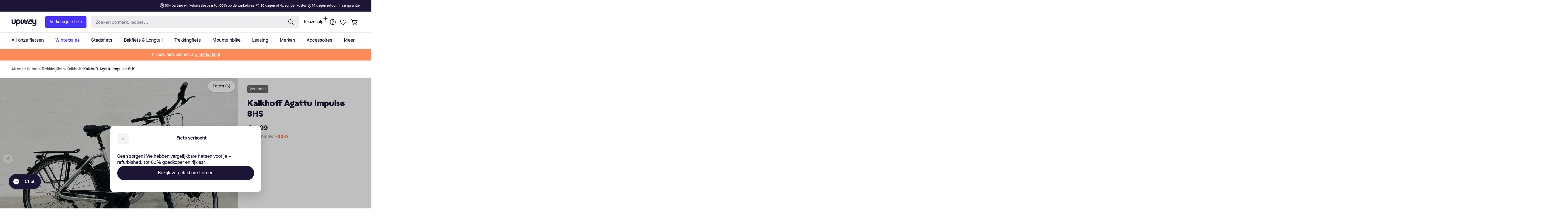

--- FILE ---
content_type: application/javascript; charset=utf-8
request_url: https://config.gorgias.chat/gorgias-chat-bundle.js?rev=c0300142&appKey=01GYCCM29ME46EB5YGCSZRAM2A
body_size: 14059
content:
(function(){window.gorgiasChatConfiguration=JSON.parse(`{"application":{"id":21831,"name":"Hoe kunnen we je helpen?","config":{"account":{"id":50812},"language":"nl","shopName":"upway-netherlands","shopType":"shopify","languages":[{"primary":true,"language":"nl"}],"decoration":{"avatar":{"nameType":"agent-first-name","imageType":"company-logo","companyLogoUrl":"https://config.gorgias.io/production/lrg3N7Aavl7DnR8K/smooch_inside/avatar_team_pictures/dY4gQxzNg3xWnv8l/f5841551-ea85-44ca-b26e-7107ddb81a45.png"},"launcher":{"type":"icon-label","label":"Chat met ons"},"position":{"offsetX":0,"offsetY":40,"alignment":"bottom-left"},"mainColor":"#1C1535","avatarType":"team-picture","mainFontFamily":"Inter","displayBotLabel":true,"introductionText":"Hoe kunnen wij je helpen?","conversationColor":"#1C1535","avatarTeamPictureUrl":"https://config.gorgias.io/production/lrg3N7Aavl7DnR8K/smooch_inside/avatar_team_pictures/dY4gQxzNg3xWnv8l/07642438-36d4-403c-890f-6e3191ec405e.jpeg","backgroundColorStyle":"gradient","offlineIntroductionText":"We zijn morgen terug!","useMainColorOutsideBusinessHours":false},"preferences":{"hideOnMobile":false,"autoResponder":{"reply":"reply-in-minutes","enabled":true},"controlTicketVolume":false,"emailCaptureEnabled":true,"liveChatAvailability":"always-live-during-business-hours","emailCaptureEnforcement":"optional","hideOutsideBusinessHours":false,"displayCampaignsHiddenChat":false,"offlineModeEnabledDatetime":null,"privacyPolicyDisclaimerEnabled":false},"installation":{"visibility":{"method":"show-on-every-page"}},"quickReplies":{"enabled":true,"replies":["Mijn vraag is:"]},"businessHours":{"timezone":"Europe/Paris","businessHours":[{"days":"1,2,3,4,5,6,7","toTime":"23:59","fromTime":"00:00"}]},"shopInstalled":true,"shopHelpdeskIntegrationId":63442,"businessHoursConfiguration":{"timezone":"Europe/Paris","businessHours":[{"days":"1,2,3,4,5,6,7","toTime":"23:59","fromTime":"00:00"}]}},"agents":{"agents":[{"name":"Dieuwke","avatarUrl":"https://config.gorgias.io/production/lrg3N7Aavl7DnR8K/profile/9r0k7BmXdX8V2vg1/3935ae0f-86fc-40e6-a49b-612fc29ba82f.jpg"},{"name":"L\xE9a","avatarUrl":"https://config.gorgias.io/production/lrg3N7Aavl7DnR8K/profile/KB3oxwjBZ8Ye7rkV/56ce409d-dc8d-4a2a-bf56-32778bbb97b0.png"},{"name":"Alexandre","avatarUrl":null}],"isActive":true,"hasAvailableAgents":true,"totalNumberOfAgents":27,"hasActiveAndAvailableAgents":true},"createdDatetime":"2022-09-19T10:57:38.162Z","updatedDatetime":"2026-01-19T12:35:38.317Z","deactivatedDatetime":null,"deletedDatetime":null,"texts":{"cz":{"meta":{},"texts":{},"sspTexts":{}},"da":{"meta":{},"texts":{},"sspTexts":{}},"de":{"meta":{},"texts":{},"sspTexts":{}},"es":{"meta":{},"texts":{},"sspTexts":{}},"fi":{"meta":{},"texts":{},"sspTexts":{}},"it":{"meta":{},"texts":{},"sspTexts":{}},"ja":{"meta":{},"texts":{},"sspTexts":{}},"nl":{"meta":{},"texts":{"chatTitle":"Hoe kunnen we je helpen?","chatWithUs":"Chat","introductionText":"Openingsuren: Ma - Zo 09:00 - 19:00","offlineIntroductionText":"Openingsuren: Ma - Zo 09:00 - 19:00","privacyPolicyDisclaimer":"Door deze chat te gebruiken, ga je akkoord met ons privacybeleid."},"sspTexts":{}},"no":{"meta":{},"texts":{},"sspTexts":{}},"sv":{"meta":{},"texts":{},"sspTexts":{}},"en-GB":{"meta":{},"texts":{},"sspTexts":{}},"en-US":{"meta":{},"texts":{},"sspTexts":{}},"fr-CA":{"meta":{},"texts":{},"sspTexts":{}},"fr-FR":{"meta":{},"texts":{},"sspTexts":{}},"pt-BR":{"meta":{},"texts":{},"sspTexts":{}}},"wizard":{"step":"installation","status":"published","installation_method":"1-click"},"appKey":"01GYCCM29ME46EB5YGCSZRAM2A","minimumSnippetVersion":"v3","helpdeskIntegrationId":63472},"texts":{"actionPostbackError":"Er is een fout opgetreden tijdens de verwerking van je actie. Probeer het opnieuw.","addToCartButtonLabel":"Toevoegen aan winkelwagen","addedButtonLabel":"Toegevoegd","addingToCartButtonLabel":"Toevoegen aan winkelwagen","agent":"Medewerker","aiAgentHandoverFallbackMessage":"Laat je e-mailadres achter en we nemen contact met je op.","aiPoweredChatDisclaimerText":"Deze chat wordt aangedreven door AI voor snellere ondersteuning.","automated":"Geautomatiseerd","automatedAIAgent":"Geautomatiseerd met AI","backLabelBackAt":"Weer online om {time}","backLabelBackInAMinute":"Terug in 1 minuut","backLabelBackInAnHour":"Terug in 1 uur","backLabelBackInDays":"Terug in {value} dagen","backLabelBackInHours":"Terug in {value} uur","backLabelBackInMinutes":"Terug in {value} minuten","backLabelBackOn":"Weer terug op {weekday}","backLabelBackTomorrow":"We zijn morgen terug","bot":"Bot","campaignClickToReply":"Klik om te antwoorden","cannotUploadMoreFiles":"Er kunnen niet meer dan {maxFilesPerUpload} bestanden tegelijk worden ge\xFCpload.","characters":"tekens","chatWithUs":"Chat","clickToRetry":"Klik om nog eens te proberen.","close":"Sluiten","contactFormAskAdditionalMessage":"Heb je er verder nog iets aan toe te voegen?","contactFormAskEmail":"Hoe kunnen we contact met je opnemen?","contactFormAskMessage":"Heb je verder nog informatie waarmee we je makkelijker kunnen helpen?","contactFormAskSubject":"Waarmee kunnen we je helpen?","contactFormAskSubjectOther":"Voer het onderwerp in:","contactFormEndingMessage":"Bedankt voor je bericht, we zullen je spoedig een mailtje sturen.","contactFormEndingMessageWithHelpCenter":"Bedankt voor je bericht, we zullen je spoedig een mailtje sturen. Bezoek in de tussentijd ons helpcenter!","contactFormIntro":"Laat een bericht achter en we mailen je terug zodra we online zijn.","contactFormIntroWithEmail":"Bedankt dat je contact met ons hebt opgenomen! Laat je e-mailadres achter en wij nemen contact met je op zodra we beschikbaar zijn.","contactFormSSPUnsuccessfulAskAdditionalMessage":"Bedankt voor het contact opnemen. Laat een bericht achter en we e-mailen je terug zodra we online zijn.","conversationTimestampHeaderFormat":"MMMM D","emailCaptureInputLabel":"Laat je e-mailadres achter","emailCaptureOfflineThanksText":"Bedankt {email}! We nemen zo snel mogelijk contact met je op.","emailCaptureOfflineTriggerText":"We zijn er niet, laat je e-mail achter en we zullen snel reageren.","emailCaptureOnlineThanksText":"Bedankt! We zullen je een e-mail sturen naar {email} als je weggaat.","emailCaptureOnlineTriggerText":"Laat uw e-mailadres achter en we zullen snel reageren.","emailCapturePlaceholder":"jouw@email.com","emailCaptureRequiredEmailPlaceholder":"Laat je e-mail achter","emailCaptureRequiredMessagePlaceholder":"Typ je bericht","emailCaptureThanksText":"Wij zijn blij dat je ons wist te contacteren! Je zal hier en in je e-mails antwoord krijgen.","emailCaptureTriggerBackOnlineAt":"We zijn weer online om {time}","emailCaptureTriggerBackOnlineOn":"We zijn weer online op {weekday}","emailCaptureTriggerTextBase":"Laat je e-mailadres achter en we nemen contact met je op.","emailCaptureTriggerTypicalReplyHours":"Bedankt dat je contact opgenomen hebt! We helpen je binnen een paar uur.","emailCaptureTriggerTypicalReplyMinutes":"Bedankt dat je contact opgenomen hebt! We helpen je binnen een paar minuten.","fetchHistory":"Meer laden","fetchingHistory":"Geschiedenis terugvinden...","fileTooBig":"Bestand moet kleiner zijn dan {maxFileSize} MB","genericErrorButtonLabel":"Er is iets misgegaan","getRepliesByEmail":"Ontvang antwoorden per e-mail","headerText":"Gorgias Team","howCanWeHelpToday":"Waarmee kunnen wij u vandaag helpen?","inputAttachmentLoadingPlaceholder":"Bezig met uploaden","inputInitialPlaceholder":"Stel een vraag","inputPlaceholder":"Typ je bericht...","inputReplyPlaceholder":"Antwoorden","introductionText":"Openingsuren: Ma - Zo 09:00 - 19:00","invalidFileError":"Alleen afbeeldingen worden ondersteund. Kies een bestand met een ondersteunde extensie (jpg, jpeg, png, gif of bmp).","leaveAMessage":"Laat een bericht achter","leaveAnotherMessage":"Nog een bericht achterlaten","messageDelivered":"Afgeleverd","messageError":"Er is een fout opgetreden tijdens het verzenden van je bericht. Probeer het opnieuw.","messageIndicatorTitlePlural":"({count}) Nieuwe berichten","messageIndicatorTitleSingular":"({count}) Nieuw bericht","messageNotDelivered":"Bericht niet verzonden.","messageRelativeTimeDay":"{value} dag{en) geleden","messageRelativeTimeHour":"{value} uur geleden","messageRelativeTimeJustNow":"Zojuist","messageRelativeTimeMinute":"{value} min geleden","messageSending":"Versturen...","messageTimestampFormat":"h:mm A","noAttachmentToSend":"Geen bijlage om te versturen","offlineIntroductionText":"Openingsuren: Ma - Zo 09:00 - 19:00","outOfStockButtonLabel":"Niet meer in voorraad","privacyPolicyDisclaimer":"Door deze chat te gebruiken, ga je akkoord met ons privacybeleid.","productInformation":"Productinformatie","productQuestionShort":"Productvraag","readLess":"Minder lezen","readMore":"Lees meer","requireEmailCaptureIntro":"Welkom! Voer je e-mailadres in en stuur ons een bericht om contact te maken met ons team.","requiredEmail":"E-mailadres is verplicht","seePreviousMessage":"Zie het vorige bericht","selectOptionsLabel":"Selecteer opties","send":"Stuur","shopClosed":"{shopName} is nu gesloten. Ons team is mogelijk niet beschikbaar.","shopClosingInAMinute":"{shopName} sluit over \xE9\xE9n minuut.","shopClosingInLessThanAMinute":"{shopName} sluit in minder dan \xE9\xE9n minuut.","shopClosingSoon":"{shopName} sluit over {minutes} minuten.","showDetailsButtonLabel":"Toon gegevens","subject":"Onderwerp","tapToRetry":"Bericht niet afgeleverd. Tik op om het opnieuw te proberen.","thanksForReachingOut":"Fijn dat u contact met ons opneemt!","thatsAll":"Dat is alles","totalPriceLabel":"Totaal","unsupportedActionType":"Niet-ondersteunde actie.","uploadFileSmallerThan":"Upload een bestand dat kleiner is dan {maxFileSize} MB","usualReplyTimeDay":"Reageert normaal gesproken binnen een dag","usualReplyTimeHours":"Reageert normaal gesproken binnen een paar uur","usualReplyTimeMinutes":"Reageert normaal gesproken binnen een paar minuten","waitForAnAgent":"Wacht op livechat","waitTimeAgentsAreBusy":"Bedankt dat je contact met ons hebt opgenomen! Je wachttijd bedraagt meer dan 15 minuten.","waitTimeAgentsAreBusySorryToHearThat":"Je wordt doorverbonden met ons team. Je wachttijd bedraagt meer dan 15 minuten.","waitTimeLongEmailCaptured":"Bedankt voor je geduld. We staan voor je klaar zodra ons team beschikbaar is.","waitTimeLongHeader":"De wachttijd is langer dan normaal","waitTimeMediumEmailCaptured":"Bedankt dat je contact met ons hebt opgenomen! We nemen binnen ongeveer {waitTime} minuten contact met je op.","waitTimeMediumHeader":"We zullen binnen enkele ogenblikken antwoorden","waitTimeMediumSorryToHearThat":"Je wordt doorverbonden met ons team. We nemen binnen ongeveer {waitTime} minuten contact met je op.","waitTimeShortEmailCaptured":"Bedankt dat je contact met ons hebt opgenomen! We zullen snel contact met je opnemen.","waitTimeShortHeader":"We zijn er zo!","waitTimeShortSorryToHearThat":"Je wordt doorverbonden met ons team. We zullen snel bij je zijn.","chatTitle":"Hoe kunnen we je helpen?"},"sspTexts":{"aiAgentAlmostThere":"Bijna klaar","aiAgentAnalyzing":"Analyseren","aiAgentAuthenticationFailed":"Aanmelden is mislukt.","aiAgentAuthenticationSuccess":"Met succes aangemeld.","aiAgentGatheringDetails":"Verzamelen van details","aiAgentThinking":"Denken","aiConfusingResponse":"Verwarrend antwoord","aiDidntSolveIssue":"Heeft niet geholpen bij het oplossen van mijn probleem","aiInaccurateInfo":"Onjuiste informatie","aiPoweredConversation":"AI-aangedreven voor snellere ondersteuning","aiUnsatisfactoryOutcome":"Niet tevreden met het resultaat","alreadySignedIn":"Al ingelogd","answerThatMayHelp":"We hebben een antwoord gevonden dat kan helpen!","applyPromoCode":"Actiecode toepassen","april":"Apr","articleRecommendationInputPlaceholder":"Meer hulp nodig? Stel ons een vraag!","articleThatMayHelp":"Dit is een artikel dat wellicht nuttig kan zijn:","attachUpToFiles":"Voeg maximaal {number} bestanden toe","attemptedDelivery":"Bezorgingspoging","august":"Aug","awaitingFulfillment":"In afwachting van uitvoering","awaitingPayment":"In afwachting van betaling","backToHome":"Terug naar home","billingInformation":"Factureringsgegevens","cancel":"Annuleren","cancelFulfillment":"Afhandeling annuleren","cancelMessageDescription":"Ik wil graag de volgende fulfilment annuleren","cancelOrder":"Een bestelling annuleren","cancelOrderShort":"Bestelling annuleren","canceled":"Geannuleerd","cancelled":"Geannuleerd","cantSignIn":"Kan je niet inloggen?","change":"Wijzigen","changeShippingAddress":"Ik wil mijn bezorgadres wijzigen","checkEmail":"Controleer je e-mail","checkSpamFolder":"Controleer de map met ongewenste e-mails als je de verificatie-e-mail niet kan vinden.","checkpointAttemptFail":"Mislukte poging","checkpointAvailableForPickup":"Beschikbaar voor ophalen","checkpointDelayed":"Vertraagd","checkpointDelivered":"Afgeleverd","checkpointException":"Uitzondering","checkpointException_001":"Uitzondering","checkpointException_002":"Klant verhuisd","checkpointException_003":"Klant weigerde levering","checkpointException_004":"Vertraagd (douane-inklaring)","checkpointException_005":"Vertraagd (externe factoren)","checkpointException_006":"Vastgehouden voor betaling","checkpointException_007":"Onjuist adres","checkpointException_008":"Ophalen gemist","checkpointException_009":"Geweigerd door vervoerder","checkpointException_010":"Retournering aan afzender","checkpointException_011":"Geretourneerd aan afzender","checkpointException_012":"Zending beschadigd","checkpointException_013":"Zending verloren","checkpointExpired":"Verlopen","checkpointInTransit":"Onderweg","checkpointInfoReceived":"Informatie ontvangen","checkpointOrderPlaced":"Bestelling geplaatst","checkpointOutForDelivery":"Onderweg voor levering","checkpointPending":"In behandeling","checkpointPickedUp":"Opgehaald","codeAutoSubmitHelpText":"Het formulier wordt automatisch verstuurd wanneer je alle 6 cijfers ingevoerd hebt","codeExpiresIn":"Code vervalt over","codeSentTo":"Code verzonden naar","codeWillExpire":"Deze code vervalt over 10 minuten. Laat het ons weten als je dit verzoek niet ingediend hebt.","completeReturnDeepLink":"Voltooi uw retour in ons retourportaal","completed":"Voltooid","confirmOrder":"Bevestig bestelling","confirmed":"Bevestigd","continue":"Doorgaan","continueToSignIn":"Ga verder met inloggen","createdAt":"Gemaakt op","customerHasNoOrdersEmail":"Geen bestellingen gevonden voor dit e-mailadres","customerHasNoOrdersPhone":"Geen bestellingen gevonden voor dit telefoonnummer","damagedInDelivery":"Mijn bestelling is beschadigd tijdens de bezorging","december":"Dec","delivered":"Bezorgd","deliveredAt":"om","deliveredOn":"Geleverd op","deliveredVia":"Bezorgd via","discountCodeCtaCopied":"Code gekopieerd!","discountCodeCtaDescription":"Gebruik de code bij het afrekenen voor {discountRate}% korting, geldig voor {validityInHours}u","editOrder":"Bestelling wijzigen","email":"E-mail","emailCaptureTriggerTypicalReplyHours":"Bedankt dat je contact opgenomen hebt! We helpen je binnen een paar uur.","emailCaptureTriggerTypicalReplyMinutes":"Bedankt dat je contact opgenomen hebt! We helpen je binnen een paar minuten.","enterCode":"Voer de code in die is verzonden naar","errorFetchingOrders":"Er is een fout opgetreden bij het ophalen van uw bestellingen","errorGeneratingReturnPortalLink":"Er ging iets fout bij het genereren van de retourportaallink","errorProcessingMessage":"We konden je bericht niet verwerken, maar we hebben het opgeslagen en nemen per e-mail contact op","errorSendingReportIssue":"Er is iets mis gegaan bij het verzenden van het probleemrapport.","estimatedDelivery":"Verwachte levering","etaProvidedBy":"ETA (verwachte tijd van aankomst) verstrekt door","expectToBeDeliveredBy":"door","failedDelivery":"Levering mislukt","failedFulfillment":"Fulfilment mislukt","failure":"Mislukt","february":"Feb","feedbackSubmitted":"Bedankt voor de feedback!","fileExtensionNotSupported":"Een van de opgegeven bestandsextensies wordt niet ondersteund","fillYourEmailToTalkToAnAgent":"Laat je e-mailadres achter","findOrder":"Vind jouw bestelling","fulfillment":"Vervulling","fulfillmentDetails":"Verwerkingsdetails","goBack":"Teruggaan","goToCheckoutButtonLabel":"Ga naar kassa","goToReturnPortal":"Ga naar retourportaal","happyToHelp":"Fijn dat we konden helpen, een fijne dag gewenst!","hi":"Hoi,","hiFirstname":"Hoi {{firstName}},","home":"Home","howCanIHelp":"Hoe kunnen we helpen?","iHaveTheFollowingIssue":"Ik heb het volgende probleem:","iWouldLikeToCancelTheFollowingOrder":"Ik wil de volgende bestelling annuleren","iWouldLikeToReturnTheFollowingItems":"Ik wil de volgende items retourneren","inTransit":"Onderweg","inTransitVia":"Onderweg via","incorrectOrder":"Ik heb mijn bestelling niet correct ontvangen","invalidCode":"Ongeldige code","invalidCustomerEmail":"Geen klant gevonden of geen bestellingen gekoppeld aan dit e-mailadres","invalidCustomerPhone":"Geen klant gevonden of geen bestellingen gekoppeld aan dit telefoonnummer","invalidEmail":"Ongeldig e-mailadres","invalidPhoneNumber":"Ongeldig telefoonnummer","isThisTheCorrectOrder":"Is dit de juiste bestelling?","itemNames":"Namen van items","itemsRequestedForReturn":"Voor verzoek aangevraagd item","january":"Jan","july":"Jul","june":"Jun","labelPrinted":"Label afgedrukt","labelPurchased":"Label gekocht","lastUpdated":"Laatst bijgewerkt","learnMore":"Meer informatie","lostOrderDetails":"Bestelgegevens kwijt? Met iemand praten","manageMyOrders":"Mijn bestellingen beheren","manageYourOrders":"Beheer je bestellingen","march":"Mrt","maxVerificationAttemptsReached":"Maximale aantal verificatiepogingen bereikt","may":"Mei","myItems":"Mijn artikelen","myOrders":"Mijn bestellingen","needHelp":"Heb je meer hulp nodig?","needMoreHelp":"Heb je meer hulp nodig?","noContinueToSignIn":"Nee, doorgaan met aanmelden","noCustomerAssociatedEmail":"Geen klant behorend bij dit e-mailadres","noCustomerAssociatedPhone":"Geen klant behorend bij dit telefoonnummer","noINeedMoreHelp":"Nee, ik heb meer hulp nodig","notRelevantRequestAnAgent":"Dit is niet relevant, vraag om een agent","november":"Nov","numberOfItemSelectedLabel":"{count} item geselecteerd","numberOfItemsSelectedLabel":"{count} artikelen geselecteerd","october":"Okt","of":"van","offlineMessage":"Je bent offline. Opnieuw verbinden...","onHold":"Wachtend","oneItemSelected":"1 artikel geselecteerd","or":"of","order":"Bestelling","orderCreated":"Bestelling aangemaakt","orderNumber":"Bestellingsnummer","orderPending":"Bestelling in behandeling","orderPlaced":"Bestelling geplaatst","orders":"Bestellingen","other":"Anders","outForDelivery":"Verzonden","outForDeliveryVia":"Uit voor levering via","partiallyFulfilled":"Gedeeltelijk vervuld","partiallyRefunded":"Deels terugbetaald","pastDeliveryDate":"De verwachte levertijd is verstreken","payment":"Betaling","pendingDelivery":"In afwachting van levering","pleaseRefreshPageToUseChat":"Vernieuw de pagina om de chat te blijven gebruiken.","pleaseUseVerificationCodeToLogIn":"Gebruik deze verificatiecode om uw aanmelding te voltooien:","previousConversation":"Ga naar vorig gesprek","price":"Prijs","processing":"Bezig met verwerken","processingFulfillment":"Fulfilment wordt verwerkt","provideEmailAndOrderNumber":"U dient een e-mailadres en een bestelnummer in te voeren","quantity":"Hoeveelheid","quantityToReturn":"Hoeveelheid om te retourneren","quickAnswers":"Snelle antwoorden","readyForPickup":"Klaar om op te halen","reasonCancelOrder":"Ik wil graag mijn bestelling annuleren","reasonCancelOrderDefaultResponse":"Op dit ogenblik kunnen we reeds geplaatste bestellingen niet wijzigen.","reasonCancelSubscription":"Ik wil graag mijn abonnement opzeggen","reasonCancelSubscriptionDefaultResponse":"Bedankt om contact met ons op te nemen betreffende je abonnement. We helpen je zo spoedig mogelijk verder met de volgende stappen.","reasonChangeDeliveryDate":"Ik wil graag de leveringsdatum wijzigen","reasonChangeDeliveryDateDefaultResponse":"Op dit ogenblik kunnen we reeds geplaatste bestellingen niet wijzigen.","reasonChangeShippingAddress":"Ik wil graag mijn leveringsadres wijzigen","reasonChangeShippingAddressDefaultResponse":"Op dit ogenblik kunnen we reeds geplaatste bestellingen niet wijzigen.","reasonDidNotReceiveRefund":"Ik heb mijn terugbetaling niet ontvangen","reasonDidNotReceiveRefundDefaultResponse":"We maken je er graag attent op dat er een terugbetaling is uitgevoerd via de oorspronkelijke betaalmethode. Gelieve er rekening mee te houden dat het tot 5 werkdagen kan duren voordat de terugbetaling op je rekening wordt weergegeven.\\\\n\\\\nAls er meer dan 5 werkdagen zijn verstreken, laat ons dan weten dat je meer hulp nodig hebt.","reasonDiscountNotWorking":"Mijn kortingscode werkt niet","reasonDiscountNotWorkingDefaultResponse":"Bedankt om contact met ons op te nemen. We helpen je zo spoedig mogelijk verder met je kortingscode.","reasonEditOrder":"Ik wil mijn bestelling graag wijzigen","reasonEditOrderDefaultResponse":"Op dit ogenblik kunnen we reeds geplaatste bestellingen niet wijzigen.","reasonEditSubscription":"Ik wil graag mijn abonnement wijzigen","reasonEditSubscriptionDefaultResponse":"Bedankt om contact met ons op te nemen betreffende je abonnement. We helpen je zo spoedig mogelijk verder met de volgende stappen.","reasonExchangeRequest":"Ik wil graag bepaalde artikelen uit mijn bestelling omruilen","reasonForgotToUseDiscount":"Ik ben vergeten mijn kortingscode toe te passen","reasonForgotToUseDiscountDefaultResponse":"Gelieve ons de kortingscode te verstrekken die je bent vergeten toe te passen, zodat we dit verder voor je kunnen onderzoeken.","reasonIncorrectItems":"De artikelen komen niet overeen met wat ik had besteld","reasonIncorrectItemsDefaultResponse":"Het spijt ons zeer dit te horen. Gelieve ons te laten weten welk artikel of welke kleur / maat je daadwerkelijk hebt ontvangen.","reasonItemsMissing":"Sommige artikelen uit mijn bestelling ontbreken","reasonItemsMissingDefaultResponse":"Het spijt ons zeer dit te horen. Je kunt op 'meer hulp nodig' klikken om ons precies te laten weten welke artikelen je niet hebt ontvangen.","reasonNotHappy":"Ik ben niet tevreden met het ontvangen product \u{1F44E}","reasonNotHappyDefaultResponse":"Het spijt ons dit te horen. Kunnen we iets doen om je ervaring met ons te verbeteren?","reasonOrderDamaged":"Mijn bestelling is beschadigd geraakt tijdens de levering","reasonOrderDamagedDefaultResponse":"Het spijt ons zeer dit te horen. Gelieve ons wat meer informatie te verstrekken over de schade aan de artikelen en ons te laten weten of de originele verpakking ook beschadigd was.","reasonOrderDefective":"De artikelen in mijn bestelling zijn defect","reasonOrderDefectiveDefaultResponse":"Het spijt ons zeer dit te horen. Gelieve ons wat meer informatie te verstrekken over het defect dat je hebt opgemerkt.","reasonOrderStillNotShipped":"Mijn bestelling zou al verzonden moeten zijn","reasonOrderStillNotShippedDefaultResponse":"Vanwege het groot aantal verzendingen op landelijke schaal kan het zijn dat je bestelling vertraging heeft opgelopen. Gelieve rekening te houden met een extra werkdag om een trackingnummer te ontvangen.","reasonOrderStuckInTransit":"Mijn bestelling zit vast bij de vervoerder","reasonOrderStuckInTransitDefaultResponse":"Het spijt ons zeer dit te horen. Er zal zo spoedig mogelijk iemand contact met je opnemen om je te helpen dit probleem op te lossen.","reasonOther":"Overige","reasonOtherDefaultResponse":"Hoe kunnen we je helpen?","reasonPastExpectedDeliveryDate":"De verwachte leveringsdatum is verstreken","reasonPastExpectedDeliveryDateDefaultResponse":"Vanwege het groot aantal verzendingen op landelijke schaal kan het zijn dat je bestelling vertraging heeft opgelopen. Houd er rekening mee dat het nog een paar werkdagen kan duren voordat de bestelling bij je aankomt.","reasonReorderItems":"Ik wil graag enkele artikelen opnieuw bestellen","reasonReorderItemsDefaultResponse":"We helpen je graag verder! Wat wil je opnieuw bestellen?","reasonReplaceItemsRequest":"Ik wil graag bepaalde artikelen uit mijn bestelling vervangen","reasonRequestDiscount":"Ik wil graag een kortingscode","reasonRequestDiscountDefaultResponse":"Bedankt om contact met ons op te nemen. We hebben momenteel geen kortingscodes om met je te delen.","reasonRequestRefund":"Ik wil graag een terugbetaling ontvangen voor deze bestelling","reasonRequestRefundDefaultResponse":"Indien er kosten in rekening werden gebracht, is er een terugbetaling uitgevoerd via de oorspronkelijke betaalmethode toen de bestelling werd geannuleerd. Gelieve er rekening mee te houden dat het tot 5 werkdagen kan duren voordat het bedrag op je rekening wordt weergegeven.","reasonReturnProduct":"Ik wil graag een product retourneren","reasonVeryHappy":"Ik ben zeer tevreden met het ontvangen product \u{1F44D}","reasonVeryHappyDefaultResponse":"Bedankt voor de positieve feedback! We vernemen graag wat je het leukst vindt aan onze producten.","reasonWhereIsMyOrder":"Waar is mijn bestelling?","receiveByEmail":"Ontvang het antwoord per e-mail","refunded":"Terugbetaald","reportAnIssueWithOrder":"Een probleem met een bestelling doorgeven","reportIssue":"Probleem doorgeven","reportIssueShort":"Probleem rapporteren","requestCancellation":"Annulering verzoeken","requestReturn":"Retour aanvragen","resendCode":"Code opnieuw verzenden","retry":"Opnieuw proberen","return":"Retourneren","returnItems":"Retouritems","returnOrder":"Een bestelling retourneren","returnOrderShort":"Bestelling retourneren","scheduled":"Gepland","see1MoreItem":"1 meer item","see1MoreOrder":"Bekijk nog 1 bestelling","seeItems":"Items bekijken","seeLastConversation":"Bekijk laatste gesprek","seeMoreItems":"{moreItemsCount} meer items","seeMoreOrders":"Laat {nextPageOrderCount} meer bestellingen zien","seeOrders":"Bekijk je bestellingen","selectAll":"Selecteer alles","selectItems":"Selecteer items","selectedItem":"Geselecteerd item","selectedItems":"Geselecteerde voorwerpen","sendCode":"Stuur code","sendUsAMessage":"Stuur ons een bericht","sent":"Verzonden","september":"Sep","severalItemsSelected":"{itemsSelectedCount} artikelen geselecteerd","shipment":"Verzending","shipmentBeingDelivered":"De zending wordt afgeleverd op de eindbestemming.","shipping":"Verzending","shippingAddress":"Bezorgadres","shippingInformation":"Verzendinformatie","showAllItems":"Alles tonen","showLessItems":"Minder weergeven","signIn":"Inloggen","signInDifferentAccount":"Log in met een ander account","signInEmail":"Inloggen met e-mail","signInPhone":"Inloggen met telefoonnummer","signInToAccessOrders":"Log in om toegang te krijgen tot uw bestellingen.","signInToContinue":"Meld je aan om door te gaan","signInWithOrderNumber":"Aanmelden met bestelnummer","signOut":"Afmelden","signedWith":"Je bent aangemeld met","sincerely":"Hoogachtend,","sms":"SMS","sorryToHearThatEmailNotRequired":"Je wordt doorverbonden met ons team. We zullen snel bij je zijn.","sorryToHearThatEmailRequired":"Geef je e-mailadres op om contact op te nemen met ons team.","sorryToHearThatHandoverToLiveChatFewHours":"Je wordt doorverbonden met ons team. We zijn binnen een paar uur bij je.","sorryToHearThatHandoverToLiveChatFewMinutes":"Je wordt doorverbonden met ons team. We zijn binnen een paar minuten bij je.","startConversation":"Begin een gesprek","stayInChat":"Blijf in de chat","stuckInTransit":"Mijn bestelling zit al enige dagen vast onderweg","submit":"Verzenden","subtotal":"Subtotaal (inc. btw)","summary":"Overzicht","supportAgentAdditionalQuestions":"Schroom niet meer vragen te stellen: onze teamleden geven antwoord zodra ze zich aanmelden.","supportAgentAdditionalQuestionsChatRedesignMinutes":"Iets toe te voegen? Ons team doet ober {{minutes}} minuten mee","supportAgentAdditionalQuestionsChatRedesignMoreThan":"Iets toe te voegen? Ons team doet over ruim 15 minuten mee","supportAgentAdditionalQuestionsChatRedesignSoon":"Iets toe te voegen? Ons team doet binnenkort mee ","supportAgentJoined":"{{name}} is lid geworden van de chat","supportAgentJoining":"Een supportmedewerker neemt deel aan de chat","supportTeam":"Het {{shopFriendlyName}} ondersteuningsteam","talkToLiveAgent":"met iemand praten","thanksOurTeamWillRespond":"Bedankt, ons team neemt spoedig contact op.","total":"Totaal","track":"Volgen","trackAndManageMyOrders":"Volg en beheer mijn bestellingen","trackOrder":"Een bestelling volgen","trackOrderSentVia":"Verstuurd via {trackingCompany}","trackOrderShort":"Bestelling volgen","tracking":"Tracking","trackingNumber":"Trackingnummer","trackingNumberPrefix":"Trackingnr.","trackingUrl":"Tracking-URL","trySigningInWithOrderNumber":"Probeer met bestelnummer in te loggen","unavailable":"Niet beschikbaar","unfulfilled":"Niet vervuld","verificationCodeField":"6-cijfercode","verifyOrderDetails":"Bestelgegevens controleren","wasThatHelpful":"Was dat nuttig?","wasThisHelpful":"Was dit nuttig?","wasThisRelevant":"Was dit relevant?","whatIsWrongWithOrder":"Wat is er mis met je bestelling?","yesCloseMyRequest":"Ja, sluit mijn vraag af","yesThankYou":"Ja, bedankt","yesThanks":"Ja, bedankt","youWillGetRepliesByEmail":"Bedankt! Je krijgt reactie per e-mail.","youWillGetRepliesHereAndByEmail":"Bedankt! Je krijgt hier en per e-mail antwoord.","yourEmail":"Jouw e-mailadres","yourOrders":"Jouw bestellingen","yourPhoneNumber":"Jouw telefoonnummer"},"selfServiceConfiguration":{"enabled":false,"deleted":false,"flows":{"cancel_order":false,"report_issue":false,"return_order":false,"track_order":false},"workflows_entrypoints":[],"shop_name_enc":"qT6gECtRfKjQZjugzVFG8WAQrx_jegGv-nwGnfpnz0OezHCX2WCe53qVkAKZ"},"articleRecommendation":{"enabled":false,"helpCenterId":null},"aiAgent":{"enabled":false,"scopes":[],"isConversationStartersEnabled":false,"isFloatingChatInputDesktopOnly":false,"isFloatingChatInputEnabled":false,"floatingChatInputId":null,"isSalesHelpOnSearchEnabled":false,"embeddedSpqEnabled":false},"chatApiUrl":"https://config.gorgias.chat","chatWebsocketUrl":"us-east1-898b.gorgias.chat","featureFlags":{"chat-font-customization":true,"revenue-beta-testers":false,"revenue-click-tracking":true,"convert-ab-variants":true,"convert-campaign-prioritization":true,"convert-campaign-prioritization-rules":true,"convert-subscription-card":false,"chat-control-bot-label-visibility":true,"chat-control-outside-business-hours-color":true,"ml-recommend-all-flows":true,"product-card-discounted-price":true,"chat-ai-agent-timeout":true,"chat-ai-agent-timeout-value":55000,"live-chat-input-on-homepage":true,"chat-disable-sms-auth-for-ai-agent-enabled":true,"chat-disable-sms-auth-for-ssp-enabled":false,"chat-disable-sms-auth-for-flows":false,"ai-agent-on-flows":true,"ai-agent-on-order-management":true,"conversation-starters-is-desktop-only":false,"ai-shopping-assistant-trial-extension":0,"ai-journey-enabled":false,"chat-ai-agent-binary-rating":true,"chat-ai-agent-timeout-backend":false,"chat-client-follow-up-suggestions-enabled":true,"linear.project_standalone-handover-capabilities":false,"chat-client-ui-redesign-project":false,"chat-client-ui-product-details-drawer":false,"client-redesign-tracking-events":true,"chat-heap-analytics":false,"linear.task_AIORC-6090.kill-switch-for-trigger-on-search":false,"ai-shopping-assistant-ab-testing":false,"ai-shopping-assistant-enforce-deactivation":false,"ai-shopping-assistant-shopify-search-desktop-only":false,"aiorc-ai-shopping-assistant-trigger-on-search-caching":true,"linear.task_AIEXP-7843.ai-agent-chat-killswitch":false,"linear.task_AIEXP-7939.conversation-starters-killswitch":false,"linear.task_AIEXP-7761.chat-client-ui-chat-input-glow-effect":false,"linear.task_AIEXP-8010.chat-mobile-keyboard-viewport-adjustment":false,"linear.task_AIEXP-7932.conversation-starters-in-pdp-drawer":false,"linear.task_AIEXP-8188.track-spq-impressionclick-events":false}}`);var e=document.createElement("div");e.id="gorgias-chat-container",document.getElementById(e.id)||document.body.appendChild(e)})();
/*! For license information please see main.f6a1478e6a4b9885.js.LICENSE.txt */
(()=>{"use strict";var e={47420:(e,t,r)=>{function n(e,t,r,n,o,a,c){try{var i=e[a](c),f=i.value}catch(e){return void r(e)}i.done?t(f):Promise.resolve(f).then(n,o)}function o(e){return function(){var t=this,r=arguments;return new Promise(function(o,a){var c=e.apply(t,r);function i(e){n(c,o,a,i,f,"next",e)}function f(e){n(c,o,a,i,f,"throw",e)}i(void 0)})}}r.d(t,{A:()=>o})},68831:(e,t,r)=>{function n(e,t,r,o){var a=Object.defineProperty;try{a({},"",{})}catch(e){a=0}n=function(e,t,r,o){function c(t,r){n(e,t,function(e){return this._invoke(t,r,e)})}t?a?a(e,t,{value:r,enumerable:!o,configurable:!o,writable:!o}):e[t]=r:(c("next",0),c("throw",1),c("return",2))},n(e,t,r,o)}function o(){var e,t,r="function"==typeof Symbol?Symbol:{},a=r.iterator||"@@iterator",c=r.toStringTag||"@@toStringTag";function i(r,o,a,c){var i=o&&o.prototype instanceof u?o:u,d=Object.create(i.prototype);return n(d,"_invoke",function(r,n,o){var a,c,i,u=0,d=o||[],l=!1,s={p:0,n:0,v:e,a:p,f:p.bind(e,4),d:function(t,r){return a=t,c=0,i=e,s.n=r,f}};function p(r,n){for(c=r,i=n,t=0;!l&&u&&!o&&t<d.length;t++){var o,a=d[t],p=s.p,b=a[2];r>3?(o=b===n)&&(i=a[(c=a[4])?5:(c=3,3)],a[4]=a[5]=e):a[0]<=p&&((o=r<2&&p<a[1])?(c=0,s.v=n,s.n=a[1]):p<b&&(o=r<3||a[0]>n||n>b)&&(a[4]=r,a[5]=n,s.n=b,c=0))}if(o||r>1)return f;throw l=!0,n}return function(o,d,b){if(u>1)throw TypeError("Generator is already running");for(l&&1===d&&p(d,b),c=d,i=b;(t=c<2?e:i)||!l;){a||(c?c<3?(c>1&&(s.n=-1),p(c,i)):s.n=i:s.v=i);try{if(u=2,a){if(c||(o="next"),t=a[o]){if(!(t=t.call(a,i)))throw TypeError("iterator result is not an object");if(!t.done)return t;i=t.value,c<2&&(c=0)}else 1===c&&(t=a.return)&&t.call(a),c<2&&(i=TypeError("The iterator does not provide a '"+o+"' method"),c=1);a=e}else if((t=(l=s.n<0)?i:r.call(n,s))!==f)break}catch(t){a=e,c=1,i=t}finally{u=1}}return{value:t,done:l}}}(r,a,c),!0),d}var f={};function u(){}function d(){}function l(){}t=Object.getPrototypeOf;var s=[][a]?t(t([][a]())):(n(t={},a,function(){return this}),t),p=l.prototype=u.prototype=Object.create(s);function b(e){return Object.setPrototypeOf?Object.setPrototypeOf(e,l):(e.__proto__=l,n(e,c,"GeneratorFunction")),e.prototype=Object.create(p),e}return d.prototype=l,n(p,"constructor",l),n(l,"constructor",d),d.displayName="GeneratorFunction",n(l,c,"GeneratorFunction"),n(p),n(p,c,"Generator"),n(p,a,function(){return this}),n(p,"toString",function(){return"[object Generator]"}),(o=function(){return{w:i,m:b}})()}r.d(t,{A:()=>o})},87963:e=>{e.exports={}}},t={};function r(n){var o=t[n];if(void 0!==o)return o.exports;var a=t[n]={id:n,loaded:!1,exports:{}};return e[n].call(a.exports,a,a.exports,r),a.loaded=!0,a.exports}r.m=e,r.F={},r.E=e=>{Object.keys(r.F).map(t=>{r.F[t](e)})},r.n=e=>{var t=e&&e.__esModule?()=>e.default:()=>e;return r.d(t,{a:t}),t},(()=>{var e,t=Object.getPrototypeOf?e=>Object.getPrototypeOf(e):e=>e.__proto__;r.t=function(n,o){if(1&o&&(n=this(n)),8&o)return n;if("object"===typeof n&&n){if(4&o&&n.__esModule)return n;if(16&o&&"function"===typeof n.then)return n}var a=Object.create(null);r.r(a);var c={};e=e||[null,t({}),t([]),t(t)];for(var i=2&o&&n;("object"==typeof i||"function"==typeof i)&&!~e.indexOf(i);i=t(i))Object.getOwnPropertyNames(i).forEach(e=>c[e]=()=>n[e]);return c.default=()=>n,r.d(a,c),a}})(),r.d=(e,t)=>{for(var n in t)r.o(t,n)&&!r.o(e,n)&&Object.defineProperty(e,n,{enumerable:!0,get:t[n]})},r.f={},r.e=e=>Promise.all(Object.keys(r.f).reduce((t,n)=>(r.f[n](e,t),t),[])),r.u=e=>"static/js/"+({42:"reactPlayerTwitch",62:"video-player",108:"focustrap",121:"dd-logs",173:"reactPlayerVimeo",265:"gcmw",299:"conversation-starters",328:"reactPlayerDailyMotion",340:"reactPlayerWistia",353:"reactPlayerPreview",392:"reactPlayerVidyard",399:"auth-page",408:"render-chat-app",411:"linkify-html",415:"article-view",446:"reactPlayerYouTube",458:"reactPlayerFilePlayer",463:"reactPlayerKaltura",496:"campaigns",537:"vendor-redux-libs",549:"vendor-react-core",570:"reactPlayerMixcloud",618:"phone-number-input",627:"reactPlayerStreamable",648:"flows-orders-page",682:"vendor-xstate-libs",828:"vendor-server-state-libs",887:"reactPlayerFacebook",919:"ui-redesign",938:"flow-interpreter",953:"smart-follow-ups",979:"reactPlayerSoundCloud"}[e]||e)+"."+{42:"66b4bcb16048adee",62:"8dea1ab68fca057d",108:"fa894de81fdcc61b",121:"37beb7fedc3db0ba",167:"bcff018fa5191fac",173:"290a8a46cd09c138",265:"af2803e26d9eafcb",299:"37c984bc996d72f8",328:"eef33cbd38f8baf8",340:"e1d9921e22ce6824",353:"087d3ae9a06a2dbf",392:"1844209a4444ab81",399:"6ec27ba422197a47",408:"afd6a5de0f2aef0e",411:"abfe5bf6cc4d5a09",415:"64843d114d566338",429:"5cce9f9210a43403",441:"13ae2125f8a2557f",446:"1cf7e958fabc5432",458:"34938893ae423f39",463:"5897685405dae39e",496:"2e947a3cc2ac2e4e",513:"78acdd22ef951dbc",521:"7cc39ce110e2e266",537:"418b28af4c8fd449",549:"25254e94aa6863e3",570:"0520e71215aa94de",608:"00286100b4f04de3",618:"994664f38c427cdf",627:"60943fc881186c56",648:"c7364a2cae917438",679:"fb1074c592935036",682:"f82991e5511dfda8",701:"a6b5a368c79c7ca7",727:"0d176c5e7d23c2e2",828:"b0c9c7c74fdbb0d7",887:"910e79442d20cf19",913:"1938cdb08d66a24e",919:"0fb1955bbe13bf16",938:"1b3c492749fabacf",953:"33a12eae81ffbd9f",970:"8266e3baeed5d4a0",979:"faee18bcb255034b"}[e]+".js",r.miniCssF=e=>{},r.g=function(){if("object"===typeof globalThis)return globalThis;try{return this||new Function("return this")()}catch(e){if("object"===typeof window)return window}}(),r.o=(e,t)=>Object.prototype.hasOwnProperty.call(e,t),(()=>{var e={},t="@gorgias-chat/client:";r.l=(n,o,a,c)=>{if(e[n])e[n].push(o);else{var i,f;if(void 0!==a)for(var u=document.getElementsByTagName("script"),d=0;d<u.length;d++){var l=u[d];if(l.getAttribute("src")==n||l.getAttribute("data-webpack")==t+a){i=l;break}}i||(f=!0,(i=document.createElement("script")).charset="utf-8",i.timeout=120,r.nc&&i.setAttribute("nonce",r.nc),i.setAttribute("data-webpack",t+a),i.src=n),e[n]=[o];var s=(t,r)=>{i.onerror=i.onload=null,clearTimeout(p);var o=e[n];if(delete e[n],i.parentNode&&i.parentNode.removeChild(i),o&&o.forEach(e=>e(r)),t)return t(r)},p=setTimeout(s.bind(null,void 0,{type:"timeout",target:i}),12e4);i.onerror=s.bind(null,i.onerror),i.onload=s.bind(null,i.onload),f&&document.head.appendChild(i)}}})(),r.r=e=>{"undefined"!==typeof Symbol&&Symbol.toStringTag&&Object.defineProperty(e,Symbol.toStringTag,{value:"Module"}),Object.defineProperty(e,"__esModule",{value:!0})},r.nmd=e=>(e.paths=[],e.children||(e.children=[]),e),r.j=792,r.p="https://assets.gorgias.chat/build/",(()=>{var e={792:0};r.f.j=(t,n)=>{var o=r.o(e,t)?e[t]:void 0;if(0!==o)if(o)n.push(o[2]);else{var a=new Promise((r,n)=>o=e[t]=[r,n]);n.push(o[2]=a);var c=r.p+r.u(t),i=new Error;r.l(c,n=>{if(r.o(e,t)&&(0!==(o=e[t])&&(e[t]=void 0),o)){var a=n&&("load"===n.type?"missing":n.type),c=n&&n.target&&n.target.src;i.message="Loading chunk "+t+" failed.\n("+a+": "+c+")",i.name="ChunkLoadError",i.type=a,i.request=c,o[1](i)}},"chunk-"+t,t)}},r.F.j=t=>{if(!r.o(e,t)||void 0===e[t]){e[t]=null;var n=document.createElement("link");n.charset="utf-8",r.nc&&n.setAttribute("nonce",r.nc),n.rel="prefetch",n.as="script",n.href=r.p+r.u(t),document.head.appendChild(n)}};var t=(t,n)=>{var o,a,[c,i,f]=n,u=0;if(c.some(t=>0!==e[t])){for(o in i)r.o(i,o)&&(r.m[o]=i[o]);if(f)f(r)}for(t&&t(n);u<c.length;u++)a=c[u],r.o(e,a)&&e[a]&&e[a][0](),e[a]=0},n=this.webpackChunk_gorgias_chat_client=this.webpackChunk_gorgias_chat_client||[];n.forEach(t.bind(null,0)),n.push=t.bind(null,n.push.bind(n))})(),r.nc=void 0,(()=>{var e={265:[415,399],727:[549,828,682,429,608,913,167,265,108],919:[108]};r.f.prefetch=(t,n)=>Promise.all(n).then(()=>{var n=e[t];Array.isArray(n)&&n.map(r.E)})})();var n=r(68831),o=r(47420),a=()=>{var e=document.currentScript;if(!(e instanceof HTMLScriptElement)||!e.src)throw new Error("Current script url not found");return e.src};function c(){return(c=(0,o.A)((0,n.A)().m(function e(){var t,o;return(0,n.A)().w(function(e){for(;;)switch(e.p=e.n){case 0:return e.p=0,t=a(),e.n=1,Promise.all([r.e(549),r.e(537),r.e(828),r.e(679),r.e(521),r.e(408)]).then(r.bind(r,37451)).then(e=>e.renderApp);case 1:(0,e.v)({appComponentLoadFunction:()=>Promise.all([r.e(549),r.e(537),r.e(828),r.e(679),r.e(513),r.e(441),r.e(521),r.e(727)]).then(r.bind(r,14405)).then(e=>e.default),getContainer:()=>document.getElementById("gorgias-chat-container"),bundleUrl:t}),e.n=3;break;case 2:e.p=2,o=e.v,console.error("[Gorgias Chat] Failed to initialize Chat App",o);case 3:return e.a(2)}},e,null,[[0,2]])}))).apply(this,arguments)}!function(){c.apply(this,arguments)}()})();
//# sourceMappingURL=gorgias-chat-bundle.js.map